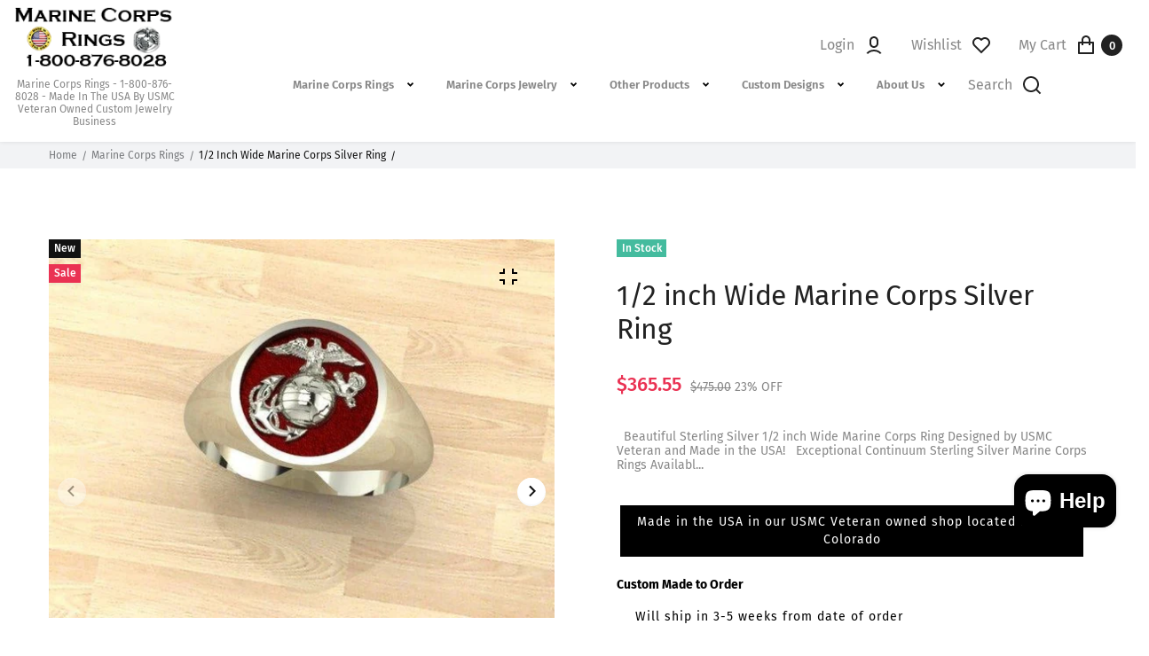

--- FILE ---
content_type: text/css
request_url: https://marinecorpsrings.com/cdn/shop/t/14/assets/customer_styles.css?v=51744137357157105321699884449
body_size: -600
content:
/**
  Styles of customer
**/

.border-r4 > .row {
    border-radius: 4px;
}

--- FILE ---
content_type: text/javascript
request_url: https://marinecorpsrings.com/cdn/shop/t/14/assets/responsive.js?v=179827250651570062931699884475
body_size: -325
content:
const layouts=[{name:"mobile",width:768},{name:"tablet",width:1200},{name:"desktop",width:999999}],RESPONSIVE_ID_ATTR="data-responsive-id",RESPONSIVE_LAYOUT_ATTR="data-responsive-layout";let currentLayout;function getLayout(){const windowWidth=window.innerWidth;return layouts.find(layout=>windowWidth<layout.width).name}function moveResponsiveElements(){$(`[${RESPONSIVE_LAYOUT_ATTR}~="${currentLayout}"]`).each(function(){if(this.childElementCount!==0)return;let targetNode=this;const id=this.getAttribute(RESPONSIVE_ID_ATTR);$(`[${RESPONSIVE_ID_ATTR}="${id}"]`).each(function(){this.getAttribute(RESPONSIVE_LAYOUT_ATTR)===currentLayout||this.childElementCount===0||$(this).children().appendTo($(targetNode))})})}$(document).ready(function(){currentLayout=getLayout(),moveResponsiveElements()}),$(window).resize(function(){let layout=getLayout();layout!==currentLayout&&(currentLayout=layout,moveResponsiveElements())});
//# sourceMappingURL=/cdn/shop/t/14/assets/responsive.js.map?v=179827250651570062931699884475
